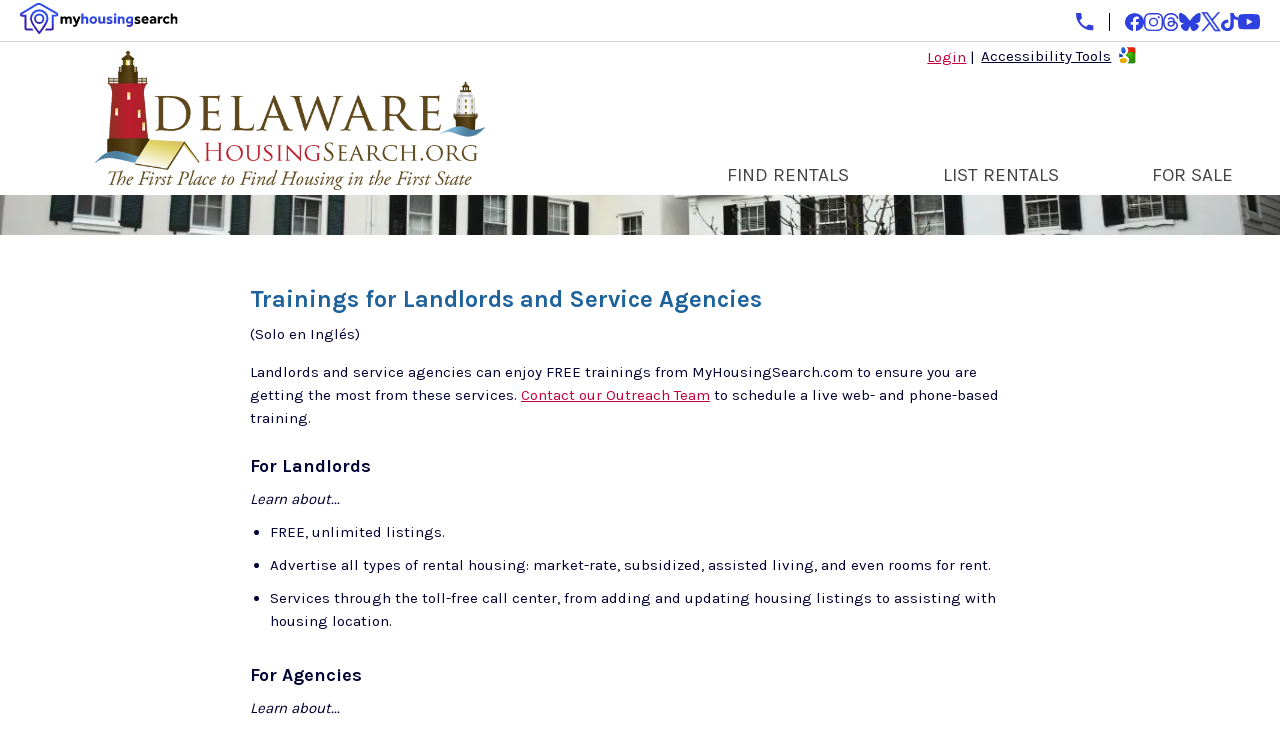

--- FILE ---
content_type: text/html; charset=UTF-8
request_url: https://www.myhousingsearch.com/Trainings.html?ch=DE
body_size: 9770
content:

<!DOCTYPE html PUBLIC "-//W3C//DTD XHTML 1.0 Strict//EN" "http://www.w3.org/TR/xhtml1/DTD/xhtml1-strict.dtd">

<html xmlns="http://www.w3.org/1999/xhtml" xml:lang="en" lang="en">

<head>
	
		

	<title>DelawareHousingSearch.org</title>
	<meta http-equiv="Content-Type" content="text/html; charset=UTF-8" />

		<meta name="viewport" content="width=device-width, initial-scale=1.0" />

	<meta name="keywords" content="Find or list rental housing, search site for tenants and landlord, housing locator service, find housing, add property, renter tools" />
	<meta name="author" content="myhousingsearch.com" />
	<meta name="description" content="Delaware's housing search site. Renters search for free, landlords list rental housing for free." />
	<meta name="generator" content="Pippin" /> <!-- and did it in 0.0317981243134, so there! -->
	<meta name="language" content="en" />



		<link rel="shortcut icon" type="image/x-icon" href="/graphics/favicons/DE.ico" />



	<link rel="stylesheet" type="text/css" href="https://www.myhousingsearch.com/css/Universal1.css" media="all" />

		<link rel="stylesheet" type="text/css" href="/css/SkinUniversal.css" media="all" />
		<link rel="stylesheet" type="text/css" href="/css/DEBorders.css" media="all" />
		<link rel="stylesheet" type="text/css" href="/css/DENavTab2.css" media="all" />
		<link rel="stylesheet" type="text/css" href="https://fonts.googleapis.com/css?family=Karla:400,700" media="all" />
		<link rel="stylesheet" type="text/css" href="/css/DEDefault.css" media="all" />


		<script type="text/javascript" src="/global-js/jquery/jquery-1.10.2.js"></script>
		<script type="text/javascript" src="/global-js/deferred.min.js"></script>
		<script type="text/javascript" src="/global-js/json2.js"></script>
		<script type="text/javascript" src="/global-js/json-rpc-st.js"></script>


		<script type="text/javascript">//<![CDATA[


		$(document).ready(function() {
			var myhousingsearch_header = $(".myhousingsearch-header");
			var myhousingsearchHeight = myhousingsearch_header.height();
			var fixed = false;

			$(window).scroll(function() {
				var scrollTop = $(window).scrollTop();

				if (scrollTop > myhousingsearchHeight) {
					if (!fixed) {
      					myhousingsearch_header.addClass("myhousingsearch-scroll");
						fixed = true;
					}
				} else {
					if (fixed) {
      					myhousingsearch_header.removeClass("myhousingsearch-scroll");
						fixed = false;
					}
				}
			});
		});
	


		$(function() {
			const head = document.getElementsByTagName("head")[0];
			var myScript = document.createElement('script');
			myScript.setAttribute('src', 'https://www.googletagmanager.com/gtag/js?id=G-TPZ9MQ70WR');

			myScript.onload = function() {
				window.dataLayer = window.dataLayer || [];
				function gtag() { dataLayer.push(arguments); }
				gtag('js', new Date());
				gtag('config', 'G-TPZ9MQ70WR');
			}
			head.insertBefore(myScript, head.children[1]);
		});
	


				$(document).ready(function() {
					$('.langHam').click(function() {
						$('.langNav a, .langNav .ib, .gTrans').not(this).slideToggle('fast');
						$('.langHam').toggleClass('langHamNoBorder');
					});
					
					setTimeout(function () {
						// Fix hidden voting form inputs by adding labels
						$("#goog-gt-votingForm input").each(function() {
							var id = $(this).attr("id");
							if (id && !$("label[for='" + id + "']").length) {
								var labelText = id.replace("goog-gt-votingInput", "").replace(/([A-Z])/g, " $1").trim();
								var label = $('<label class="sr-only" for="' + id + '"> ' + labelText + '</label>');
								$(this).before(label);
							}
						});
					}, 500);

				});
			


		document.addEventListener("DOMContentLoaded", function() {
			var trigger = document.querySelector(".enableRecite-static");
			if (trigger) {
				trigger.addEventListener("click", function(e) {
					e.preventDefault();
					loadService();
				});
			}

			// Only keep accessibility link on myhousingsearch.com
			var hostname = window.location.hostname.toLowerCase();
			var langNav = document.querySelector(".langNav");
			if (!hostname.includes("myhousingsearch.com") && langNav) {
				var accLink = document.querySelector(".accessibility-link");
				if (accLink) accLink.remove();
				
				var pipes = langNav.querySelectorAll(".langPipe");
				if (pipes.length > 0) {
					pipes[pipes.length - 1].remove();
				}
			}
		});

		var serviceUrl = "//api.reciteme.com/asset/js?key=";
		var serviceKey = "1c6844d70dac46ec387943f18ede5e413722072c";
		var options = {};
		var autoLoad = false;
		var enableFragment = "#reciteEnable";
		var loaded = [];
		var frag = (window.location.hash === enableFragment);

		function loadScript(src, callback) {
			var s = document.createElement("script");
			s.type = "text/javascript";
			if (s.readyState) {
				s.onreadystatechange = function() {
					if (s.readyState === "loaded" || s.readyState === "complete") {
						s.onreadystatechange = null;
						if (callback) callback();
					}
				};
			} else if (callback) {
				s.onload = callback;
			}
			s.src = src;
			document.getElementsByTagName("head")[0].appendChild(s);
		}

		function _rc(name) {
			name += "=";
			var ca = document.cookie.split(";");
			for (var i = 0; i < ca.length; i++) {
				var c = ca[i].trim();
				if (c.indexOf(name) === 0) return c.substring(name.length, c.length);
			}
			return null;
		}

		function loadService(cb) {
			var src = serviceUrl + serviceKey;
			for (var i = 0; i < loaded.length; i++) {
				if (loaded[i] === src) return;
			}
			loaded.push(src);
			loadScript(src, function() {
				if (typeof _reciteLoaded === "function") _reciteLoaded();
				if (typeof cb === "function") cb();
				Recite.load(options);
				Recite.Event.subscribe("Recite:load", function() {
					Recite.enable();
				});
			});
		}

		if (_rc("Recite.Persist") === "true") loadService();
		if ((autoLoad && _rc("Recite.Persist") !== "false") || frag) {
			if (document.addEventListener)
				document.addEventListener("DOMContentLoaded", function() { loadService(); });
			else
				loadService();
		}

		function _reciteLoaded() {
			Recite.Event.subscribe("Controls:loaded", function() {
				function ignoreOverlay() {
					var el = document.querySelector("[data-id='1']");
					if (el) {
						el.classList.add("recite-ignore-styles-background");
					} else {
						setTimeout(ignoreOverlay, 100);
					}
				}
				ignoreOverlay();
			});

			Recite.Event.subscribe("Preferences:load", function() {
				Recite.Preferences.set("player.autoplay", false);
			});

			Recite.Event.subscribe("Preferences:reset", function() {
				Recite.Preferences.set("player.autoplay", false);
			});
		}
	


						$(document).ready(function() {
							$('.hamNav').click(function() {
								$('.ctnavcontainer ul li').not(this).slideToggle('fast');
							});
						});
					

ssc_json_rpc = new JSON_RPC("https://www.myhousingsearch.com/api/JSON_RPC");


ack_announcement = function (announcement_id) {
    var deferred;
    var args_as_array = Array.prototype.slice.call(arguments, 0);
    deferred = ssc_json_rpc.call_remote(window.PIP_SYNCH_TOKEN, "ack_announcement", args_as_array, true,
                                        true);

return deferred;
}



        // Set up click handlers to dismiss each clicked-on announcement.
        $(document).ready(function() {
            var click_handler = function(e) {
                e.preventDefault();
                var a_id = $(this).parent().attr('id').split('_')[1];
                ack_announcement(a_id);
                $(this).parent().removeClass('displayed_admin_announcement').addClass('hidden_admin_announcement');
                $(this).remove();
            };

            $('.unacked-csr-announcement').each(function() {
                var link = $('<a href="javascript:void(0);">Dismiss<\/a>');
                $(this).append(link);
                link.bind('click', click_handler);
                });
        });

    

		//]]></script>

		<style type="text/css">/*<![CDATA[*/
				
		.primaryColor { color: #c3003c; }
		.primaryColorBG { background-color: #c3003c; }
		.secondaryColor { color: #444; }
		.secondaryColorBG { background-color: #444; }
	
				
			.dosEquis {
				background: #fdbf2d;
				color:#000;
				padding: 8px;
				font-size: 120%;
				text-align:center;
			}
			.dosEquis > div {
				max-width: 1100px;
				margin: 0 auto;
			}
			.dosEquis a {
				color:#000;
			}
			.dosEquis span {
				display:inline-block;
				max-width: 700px;
				font-style:normal;
				font-weight:bold;
			}
		
				
				.gTrans {
					height:26px;
    				margin: 1px 0px 0 5px;
					font-size:10pt;
    				display: inline-block;
				}
				.gTrans>img {
						margin:0px -4px 0 0;
					}
				#google_translate_element {
					display:inline-block;
				}
				.goog-logo-link {
					display:none;
				}
				#google_translate_element select {
					font-size:9pt;
				}
			
				
				.accessibility-link {
					height: 29px !important;
					margin: 0 2px;
					display: inline-flex !important;
					align-items: center;
					float: right;
				}
				.accessibility-link .enableRecite-static {
					text-decoration: underline;
					cursor: pointer;
				}
			
				
					.gTrans>img {
						margin:0px -4px 0 0;
					}
				@media all and (max-width: 600px) {
					.langPipe, .noLink, .gTrans {
						display:none;
					}
					.langNav {
						margin-bottom:3px;

					}
					.langNav a,
					.langNav .ib {
						display:none;
						text-decoration:none;
						border-bottom:1px solid #444;
						flex: 1 1 auto;
						font-size:150%;
						line-height:200%;
					}
					.langNav .ib a {
						display:none;
						border-bottom:none;
					}
					.langNav, .languageLinkPadding {
						display:flex;
						flex-direction:column;
						margin-top:-4px;
					}
					.languageLinkPadding>div {
						flex: 1 1 auto;
					}
					a.langHam {
						display:block !important;
						order: -1;
						border-bottom:1px solid #444;
						font-size:120%;
					}
					.langHam img {
						vertical-align:middle;
						margin:1px;
					}
					.langHamNoBorder {
						border-bottom:none !important;
					}
					.gTrans {
						order: 99;
						text-align: right;
					}
				}
				@media all and (min-width:601px) {
					.langNav a, .langNav .ib {
						display:inline-block !important;
					}
					a.langHam {
						display:none !important;
					}
				}
			
				
						@media all and (min-width: 1000px) {
							.ctnavcontainer {
								margin-top:-35px;
							}
							.languageLinkPadding {
								margin-bottom:-20px;
							}
						}
						@media all and (min-width: 601px) {
							.ctnavcontainer ul li {
								display:block !important;
							}
							.ctnavcontainer li.hamNav,
							.ctnavcontainer li.langApp {
								display:none !important;
							}
						}
						@media all and (max-width: 600px) {
							.ctnavcontainer {
								width:100%;
							}
							.ctnavcontainer ul {
								flex-direction:column;
								border-top:1px #444 solid;
							}
							.ctnavcontainer ul li,
							.langNav,
							.tsTitle {
								display:none;
								padding:0;
								white-space:nowrap;
							}
							.ctnavcontainer ul li a {
								padding:0 1%;
								text-align:right;
								height:40px;
								line-height:40px;
								font-size:200%;
								border-bottom:1px #444 solid;
								text-transform:uppercase;
							}
							.ctnavcontainer li.hamNav,
							.gTrans {
								display:block !important;
							}
							.mainHeader > a > img {
								max-width:300px;
							}
							.welcomeText, .frontBoxBox > div:first-child {
								font-size:100%;
							}
						}
					
				
				.accessibility-link {
					height: 29px !important;
					margin: 0 2px;
					display: inline-flex !important;
					align-items: center;
					float: right;
				}
				.accessibility-link .enableRecite-static {
					text-decoration: underline;
					cursor: pointer;
				}
			
				
				table.adminTable, table.searchedUsers, div.csr-announcement {
					border-radius: 5px;
					}

					table.searchedUsers tr:first-child td:first-child {
						border-top-left-radius: 5px;
					}

					table.searchedUsers tr:first-child td:last-child {
						border-top-right-radius: 5px;
					}

					table.searchedUsers tr:last-child td:first-child {
						border-bottom-left-radius: 5px;
					}

					table.searchedUsers tr:last-child td:last-child {
						border-bottom-right-radius: 5px;
					}
				
				
        .hidden_admin_announcement {
            display: none;
        }
        .displayed_admin_announcement {
            display: block;
        }
        div.csr-announcement {
            border: 1px solid #999999;
            margin: 2px;
            padding: 10px;
            margin-bottom: 10px;
        }
        div.draft {
            background: #ffe;
        }

        div.future {
            background: #eff;
        }
    
			/*]]>*/
		</style>

</head>



<body>

















			
		<div class="myhousingsearch-header">
			<div class="left-side">
				<a href="https://www.myhousingsearch.com/" title="MyHousingSearch"><img alt="MyHousingSearch" src="https://www.myhousingsearch.com/images/MHSlogo.svg" /></a>
			</div>
			<div class="right-side">
				<div class="contact-us-grid">
					<a href="tel:+18774288844" title="Toll-Free: 1.877.428.8844"><img alt="Toll-Free: 1.877.428.8844" src="https://www.myhousingsearch.com/images/MHSphoneicon.svg" /></a>
				</div>
				<div class="social-media-grid">
					<div class="social-media-images">
						<a href="https://www.facebook.com/people/My-Housing-Search/61551706457138/" title="Facebook"><img alt="Facebook" src="https://www.myhousingsearch.com/images/MHSfacebook.svg" /></a>
					</div>
					<div class="social-media-images">
						<a href="https://www.instagram.com/myhousingsearch/" title="Instagram"><img alt="Instagram" src="https://www.myhousingsearch.com/images/MHSinstagram.svg" /></a>
					</div>
					<div class="social-media-images">
						<a href="https://www.threads.net/@myhousingsearch" title="Threads"><img alt="Threads" src="https://www.myhousingsearch.com/images/MHSthreads.svg" /></a>
					</div>
                    <div class="social-media-images">
						<a href="https://bsky.app/profile/myhousingsearch.com" title="Bluesky"><img alt="Bluesky" src="https://www.myhousingsearch.com/images/MHSblusky.svg" /></a>
					</div>
					<div class="social-media-images">
						<a href="https://twitter.com/myhousingsearch" title="Twitter"><img alt="Twitter" src="https://www.myhousingsearch.com/images/MHSX.svg" /></a>
					</div>
					<div class="social-media-images">
						<a href="https://www.tiktok.com/@myhousingsearch" title="TikTok"><img alt="TikTok" src="https://www.myhousingsearch.com/images/MHStiktok.svg" /></a>
					</div>
					<div class="social-media-images">
						<a href="https://www.youtube.com/@MyHousingSearch" title="YouTube"><img alt="YouTube" src="https://www.myhousingsearch.com/images/youtubeicon.svg" /></a>
					</div>
				</div>
			</div>
		</div>


		<div id="mastertable" role="main">	
			<a name="top" title="top of page marker"></a>

		<div><a href="#toptable" id="navSkip"><span class="noshow">Skip over navigation</span></a><span class="noshow">|</span></div>



	
	

	 


		<div class="dosEquis"><div>
			<span>Coronavirus (COVID-19) Information</span> - If you are a property owner who would like to apply to the Delaware Housing Assistance Program (DE HAP), please go <a href="http://www.destatehousing.com/OtherPrograms/ot_dehap.php" onclick="window.open(&#39;http://www.destatehousing.com/OtherPrograms/ot_dehap.php&#39;, &#39;_blank&#39;, &#39;&#39;); return false;" onkeypress="window.open(&#39;http://www.destatehousing.com/OtherPrograms/ot_dehap.php&#39;, &#39;_blank&#39;, &#39;&#39;); return false;" rel="noopener noreferrer">here</a>.
			If you are seeking information about other COVID-19 community resources, please go <a href="https://coronavirus.delaware.gov/" onclick="window.open(&#39;https://coronavirus.delaware.gov/&#39;, &#39;_blank&#39;, &#39;&#39;); return false;" onkeypress="window.open(&#39;https://coronavirus.delaware.gov/&#39;, &#39;_blank&#39;, &#39;&#39;); return false;" rel="noopener noreferrer">here</a>.
		</div></div>


		<div class="languageLinkPadding">
			



















	



			
				<div class="gTrans" style="float:right;min-width:11.75em;">
					<img src="https://www.myhousingsearch.com/graphics/icons/gTrans.png" class="imgMiddle" alt="Powered by Google" />
					<div id="google_translate_element"></div>
				</div>
				<script type="text/javascript">
					function googleTranslateElementInit() {
					  new google.translate.TranslateElement({pageLanguage: 'en', layout: google.translate.TranslateElement.InlineLayout.HORIZONTAL, autoDisplay: false},'google_translate_element');
					
					  var $googleDiv = $("#google_translate_element .skiptranslate");
						$googleDiv.contents().filter(function () {
							return this.nodeType === 3 && this.nodeValue.includes("Powered by");
						}).remove();
						var $googleDivChild = $("#google_translate_element .skiptranslate div");
						$googleDivChild.next().remove();

					}

					(function() {
					  var googleTranslateScript = document.createElement('script');
					  googleTranslateScript.type = 'text/javascript';
					  googleTranslateScript.defer = true;
					  googleTranslateScript.src = '//translate.google.com/translate_a/element.js?cb=googleTranslateElementInit';
					  ( document.getElementsByTagName('head')[0] || document.getElementsByTagName('body')[0] ).appendChild( googleTranslateScript );
					})();
				</script>
			


				<div class="accessibility-link">
					
				<span class="enableRecite-static">Accessibility Tools</span>
			
				</div>

			<div class="langCont rt imgRt" style="padding-top:4px">



		<span class="langNav"><a href="/login?ch=DE" title="Log in to your account">Login</a><span class="langPipe">&nbsp;|&nbsp;</span><a class="noshow langHam langHamNoBorder"><img src="https://www.myhousingsearch.com/graphics/icons/account_translate.png" alt="Account/Translate" />&#9776;</a></span>


		<span class="noshow">&nbsp;|&nbsp;</span>

		</div>



			<div class="clearboth"></div>
		</div>

		<div class="mainHeader">
			<a href="https://www.delawarehousingsearch.org/index.html" title="Return to our home page"><img alt="The First Place to Find Housing in the First State" class="imgBottom imgShrink" src="/graphics/headers/DE_header2017.png" /></a>
		</div>

		<div class="ctnavcontainer">
			<ul>
					<li class="hamNav"><span><a>&#9776;&nbsp;Menu</a></span></li>

				
	<li>
		<a href="/tenant/DE/index.html?ch=DE">FIND RENTALS</a>
		<span class="noshow">&nbsp;|&nbsp;</span>
	</li>

				
	<li>
		<a href="/dbh/realtor/?ch=DE">LIST RENTALS</a>
		<span class="noshow">&nbsp;|&nbsp;</span>
	</li>

				
	<li>
		<a href="https://www.delawarehousingsearch.org/ForSale.html">FOR SALE</a>
		<span class="noshow">&nbsp;|&nbsp;</span>
	</li>


					















	


			<li class="langApp"><a href="/login?ch=DE" title="Log in to your account">Login</a></li>



			</ul>
		</div>
		<div class="clearboth"></div>
	
			<div class="textSearchHead" style="height:40px;"></div>

	<div id="toptable"> 




		
			







<script>
	(function () {
		var style = document.createElement("style");
		style.textContent = `
			body.handoff-active iframe[src*="chatbase"],
			body.handoff-active [id*="chatbase"],
			body.handoff-active [class*="chatbase"],
			body.handoff-active [class*="cb-"],
			body.handoff-active [id*="cb-"],
			body.handoff-active #chatbase-message-bubbles,
			body.handoff-active #chatbase-bubble-button,
			body.handoff-active #chatbase-bubble-window {
				display: none !important;
				visibility: hidden !important;
				opacity: 0 !important;
				pointer-events: none !important;
			}
		`;
		document.head.appendChild(style);
	
		var host = window.location.hostname.toLowerCase().replace(/^www\./, "");

		/* SKIN DECIDER: Chatbase on MHS + KC + MT */
		var USE_CHATBASE =
			host.includes("myhousingsearch") ||
			host.endsWith("kchousinglocator.com") ||
			host.endsWith("mthousingsearch.com");

		/********************************************************************
		* SHARED STATE
		********************************************************************/
		var CHAT_TIMEOUT_MS = 10 * 60 * 1000;   // 10 minutes
		var activityTimeout = null;
		var lastIssue = "";

		function markLiveChatActive()   { localStorage.setItem("liveChatActive", "true"); }
		function markLiveChatInactive() { localStorage.removeItem("liveChatActive"); }
		function isLiveChatActive()     { return localStorage.getItem("liveChatActive") === "true"; }

		/********************************************************************
		* DOM HELPERS
		********************************************************************/
		function hideChatbase() {
			document.body.classList.add("handoff-active");
			var btn = document.getElementById("showBotAgain");
			if (btn) btn.style.display = "block";
		}
		function showChatbase() {
			removeCXone();
			document.body.classList.remove("handoff-active");
			var btn = document.getElementById("showBotAgain");
			if (btn) btn.style.display = "none";
		}
		function removeCXone() {
			var selectors = [
				"#icPatronChat",
				"div[id^='icPatronChat']",
				".icPatronChatRoot",
				".ic-container",
				".ic-widget",
				".ic-chat-container",
				"iframe[src*='ChatClient']"
			];
			document.querySelectorAll(selectors.join(",")).forEach(function(el) {
				el.remove();
			});
		}

		/********************************************************************
		* TIMER RESET
		********************************************************************/
		function resetChatTimeout() {
			if (activityTimeout) clearTimeout(activityTimeout);
			activityTimeout = setTimeout(function () {
				markLiveChatInactive();
				showChatbase();
			}, CHAT_TIMEOUT_MS);
		}

		/********************************************************************
		* CXONE LOADER + START
		********************************************************************/
		var CXONE_CONFIG = {
			serverHost: "https://home-c11.incontact.com",
			bus_no: 4594254,
			poc: "27a3cfee-1e5b-4743-a2c8-3d867d8f0fa7"
		};

		function loadCXoneScript() {
			return new Promise(function(resolve, reject) {
				var s = document.createElement("script");
				s.src = "https://home-c11.incontact.com/inContact/ChatClient/js/embed.min.js";
				s.onload = resolve;
				s.onerror = reject;
				document.body.appendChild(s);
			});
		}

		function startLiveChat(issue) {
			markLiveChatActive();
			resetChatTimeout();

			loadCXoneScript().then(function() {
				hideChatbase();
				if (window.icPatronChat && window.icPatronChat.init) {
					window.icPatronChat.init({
						serverHost: CXONE_CONFIG.serverHost,
						bus_no: CXONE_CONFIG.bus_no,
						poc: CXONE_CONFIG.poc,
						params: [{ name: "issue_summary", value: issue || "" }]
					});
				}
			});
		}

		/********************************************************************
		* CHATBASE MESSAGE CAPTURE + HANDOFF
		********************************************************************/
		function isFromChatbase(origin) {
			try {
				var h = new URL(origin).hostname;
				return h === "chatbase.co" || h.endsWith(".chatbase.co");
			} catch { return false; }
		}

		/* Listen for assistant messages containing handoff instructions */
		var HANDOFF_TRIGGERS = [
			"your request has been sent to a live agent",
			"request has been sent to a live agent",
			"i'm connecting you to a live agent",
			"we're connecting you to a live agent",
			"i will forward this to a live agent",
			"forwarded to a live agent",
			"connecting you to a live agent"
		];

		window.addEventListener("message", function(event) {
			if (!isFromChatbase(event.origin)) return;

			var payload = event.data;
			if (!payload) return;

			// extract text in either Chatbase message format
			var text = null;
			if (payload.type === "assistant-message") {
				text = payload.data?.content || "";
			}
			if (payload.event === "assistant_response") {
				text = payload.response?.text || "";
			}
			if (!text) return;

			var lower = text.toLowerCase();

			// Extract issue summary for CXone params
			var match = text.match(/send this to a live agent:\s*[“'"](.+?)[”'"]/i);
			if (match) lastIssue = match[1].trim();

			// Handoff triggers
			if (HANDOFF_TRIGGERS.some(t => lower.includes(t))) {
				setTimeout(() => startLiveChat(lastIssue || "General issue"), 800);
			}
		});

		/********************************************************************
		* CXONE events (resize/minimize) reset inactivity timer
		********************************************************************/
		window.addEventListener("message", function(event) {
			if (event.origin !== "https://home-c11.incontact.com") return;
			var payload = event.data;

			if (payload?.messageType === "resize") {
				resetChatTimeout();
				var minimized = payload.data?.minimize;
				var btn = document.getElementById("showBotAgain");

				if (btn) {
					if (minimized === true) btn.style.display = "block";
					else if (minimized === false) btn.style.display = "none";
				}
			}
		});

		/********************************************************************
		* INITIAL LOAD: choose chatbot
		********************************************************************/
		window.addEventListener("DOMContentLoaded", function () {
			/* Add the “back to chatbot” button if missing */
			if (USE_CHATBASE) {
				if (!document.getElementById("showBotAgain")) {
					var btn = document.createElement("button");
					btn.id = "showBotAgain";
					btn.innerText = "Back to AI Chatbot";
					btn.style.cssText = "display:none;position:fixed;bottom:80px;right:20px;z-index:9999999999;padding:10px 18px;background:#4b0082;color:#fff;border-radius:6px;cursor:pointer;";
					btn.onclick = function() { markLiveChatInactive(); showChatbase(); };
					document.body.appendChild(btn);
				}
			}

			if (USE_CHATBASE) {
				/* Load Chatbase embed */
				var loadBot = function() {
					var s = document.createElement("script");
					s.src = "https://www.chatbase.co/embed.min.js";
					s.id = "8TxXhfz0PRBxu2pxb-Nt_";
					s.domain = "www.chatbase.co";
					document.body.appendChild(s);
				};
				if (document.readyState === "complete") loadBot();
				else window.addEventListener("load", loadBot);

				/* Restore CXone after refresh */
				if (isLiveChatActive()) {
					hideChatbase();
					startLiveChat(lastIssue || "General issue");
				}
			} else {
				/* Direct CXone-only skins */
				startLiveChat("Website visitor");
			}
		});
	})();
	</script>









<div class="trainings-row">
	<div class="trainings-container">
		<div class="pt20">
			<div class="header pt20">Trainings for Landlords and Service Agencies</div>
			<div class="pt10">(Solo en Ingl&eacute;s)</div>
		</div>

		<div class="ctrtable">
			<p>Landlords and service agencies can enjoy FREE trainings from MyHousingSearch.com to ensure you are getting the most from these services. <a href="/SendEmail.html?ch=DE&amp;type=Trainings">Contact our Outreach Team</a> to schedule a live web- and phone-based training.</p>

			<div class="mb15 pt10">
				<div class="h1 bold">For Landlords</div>
				<div class="pt10" style="font-style:italic">Learn about...</div>
				<ul>
					<li>FREE, unlimited listings.</li>
					<li>Advertise all types of rental housing: market-rate, subsidized, assisted living, and even rooms for rent.</li>
					<li>Services through the toll-free call center, from adding and updating housing listings to assisting with housing location.</li>
				</ul>
			</div>

			<div class="mb15 pt15">
				<div class="h1 bold">For Agencies</div>
				<div class="pt10" style="font-style:italic">Learn about...</div>
				<ul>
					<li>Search tools to connect clients to housing they need.</li>
					<li>Specific search fields for criteria like affordability, proximity to public transit, building type, and units that don&apos;t require credit or background checks.</li>
					<li>Special-needs search services that identify landlords who may be interested in serving specific populations.</li>
					<li>The toll-free, bilingual call center that keeps housing listings up to date, helps tenants locate housing, and more.</li>
				</ul>
			</div>
		</div>
	</div>
</div>






			</div> 

<div class="DEFooter">
	<div>
		<div class="footerNav">


			<div>
				<div>HOUSING</div>
				<ul>
					<li><a href="/tenant/DE/index.html?ch=DE">Find Rentals</a></li>
					<li><a href="/dbh/realtor/?ch=DE">List Rentals</a></li>
					<li><a href="/tenant/DE/Search.html?type=rental&amp;accessibility=t&amp;region_id=33101&amp;ch=DE">Accessible Housing</a></li>
					<li><a href="https://www.delawarehousingsearch.org/Veterans.html">Veterans Housing</a></li>
					<li><a href="https://www.delawarehousingsearch.org/ForSale.html">For Sale</a></li>
					<li><a href="https://www.delawarehousingsearch.org/Disaster.html">Disaster Housing</a></li>
				</ul>
			</div>

			<div>
				<div>SUPPORT</div>
				<ul>
					<li><a href="https://www.delawarehousingsearch.org/PromoteVeterans.html">Promote Rentals to Veterans</a></li>
					<li><a href="/Trainings.html?ch=DE">Training Opportunities</a></li>
					<li><a href="https://www.delawarehousingsearch.org/Resources.html#housing_resources">Housing Resources</a></li>
					<li><a href="https://www.delawarehousingsearch.org/Resources.html#other_resources">Other Resources</a></li>
					<li><a href="https://www.delawarehousingsearch.org/Resources.html#moving_resources">Moving Tools</a></li>
					<li><a href="https://www.delawarehousingsearch.org/FAQs.html">Frequently Asked Questions</a></li>
				</ul>
			</div>

			<div>
				<div>SITE INFO</div>
				<ul>
					<li><a href="/Disclaimer.html?ch=DE">Disclaimer</a></li>
					<li><a href="/Privacy.html?ch=DE">Privacy</a></li>
					<li><a href="/TermsOfUse.html?ch=DE">Terms</a></li>
				</ul>
			</div>

			<div>
				<div>SERVICE</div>
				<ul>
					<li><a href="https://www.delawarehousingsearch.org/About.html">About Us</a></li>
					<li><a href="/Contact.html?ch=DE">Contact Us</a></li>
				</ul>
			</div>

		</div>

			<div class="DESponsors">
				<div class="ctr pa5 mt20" style="background:white;">
					<div class="pa5">DelawareHousingSearch.org is a partnership. Please view <a href="https://www.delawarehousingsearch.org/About.html">About Us</a> to see the full partnership list.</div>

					


	<div class="ctr">
			<!-- sponsor_html() -->



			<a href="http://www.co.kent.de.us/" onclick="window.open(&#39;http://www.co.kent.de.us/&#39;, &#39;_blank&#39;, &#39;&#39;); return false;" onkeypress="window.open(&#39;http://www.co.kent.de.us/&#39;, &#39;_blank&#39;, &#39;&#39;); return false;" rel="noopener noreferrer" title="Kent County"><img alt="Kent County" src="/graphics/sponsorsRegional/DE_KentCo.jpg" /></a>
				&nbsp;<span class="noshow">|</span>&nbsp;
			<a href="http://dhss.delaware.gov/dhss/" onclick="window.open(&#39;http://dhss.delaware.gov/dhss/&#39;, &#39;_blank&#39;, &#39;&#39;); return false;" onkeypress="window.open(&#39;http://dhss.delaware.gov/dhss/&#39;, &#39;_blank&#39;, &#39;&#39;); return false;" rel="noopener noreferrer" title="Delaware Health and Social Services"><img alt="Delaware Health and Social Services" src="/graphics/sponsorsRegional/DE_DHSS_logo.png" /></a>
				&nbsp;<span class="noshow">|</span>&nbsp;
			<a href="http://www.destatehousing.com/Home/default.php" onclick="window.open(&#39;http://www.destatehousing.com/Home/default.php&#39;, &#39;_blank&#39;, &#39;&#39;); return false;" onkeypress="window.open(&#39;http://www.destatehousing.com/Home/default.php&#39;, &#39;_blank&#39;, &#39;&#39;); return false;" rel="noopener noreferrer" title="Delaware State Housing Authority"><img alt="Delaware State Housing Authority" src="/graphics/sponsorsRegional/DE_DSHA_logo.png" /></a>
				&nbsp;<span class="noshow">|</span>&nbsp;
			<a href="http://www.nccde.org/" onclick="window.open(&#39;http://www.nccde.org/&#39;, &#39;_blank&#39;, &#39;&#39;); return false;" onkeypress="window.open(&#39;http://www.nccde.org/&#39;, &#39;_blank&#39;, &#39;&#39;); return false;" rel="noopener noreferrer" title="New Castle County"><img alt="New Castle County" src="/graphics/sponsorsRegional/DE_NewCastle_logo.png" /></a>
				&nbsp;<span class="noshow">|</span>&nbsp;
			<a href="http://www.sussexcountyde.gov/" onclick="window.open(&#39;http://www.sussexcountyde.gov/&#39;, &#39;_blank&#39;, &#39;&#39;); return false;" onkeypress="window.open(&#39;http://www.sussexcountyde.gov/&#39;, &#39;_blank&#39;, &#39;&#39;); return false;" rel="noopener noreferrer" title="Sussex County"><img alt="Sussex County" src="/graphics/sponsorsRegional/DE_Sussex_logo.png" /></a>
				&nbsp;<span class="noshow">|</span>&nbsp;
			<a href="http://www.dema.delaware.gov/" onclick="window.open(&#39;http://www.dema.delaware.gov/&#39;, &#39;_blank&#39;, &#39;&#39;); return false;" onkeypress="window.open(&#39;http://www.dema.delaware.gov/&#39;, &#39;_blank&#39;, &#39;&#39;); return false;" rel="noopener noreferrer" title="Delaware Emergency Management Agency"><img alt="Delaware Emergency Management Agency" src="/graphics/sponsorsRegional/DE_DEMA.jpg" /></a>
			<br />&nbsp;<span class="noshow">|</span>
			<a href="http://www.whadelaware.org/" onclick="window.open(&#39;http://www.whadelaware.org/&#39;, &#39;_blank&#39;, &#39;&#39;); return false;" onkeypress="window.open(&#39;http://www.whadelaware.org/&#39;, &#39;_blank&#39;, &#39;&#39;); return false;" rel="noopener noreferrer" title="City of Wilmington, DE Housing Authority"><img alt="City of Wilmington, DE Housing Authority" src="/graphics/sponsorsRegional/DE_WHA_logo.png" /></a>
				&nbsp;<span class="noshow">|</span>&nbsp;
			<a href="http://www.wilmingtonde.gov/" onclick="window.open(&#39;http://www.wilmingtonde.gov/&#39;, &#39;_blank&#39;, &#39;&#39;); return false;" onkeypress="window.open(&#39;http://www.wilmingtonde.gov/&#39;, &#39;_blank&#39;, &#39;&#39;); return false;" rel="noopener noreferrer" title="City of Wilmington, DE"><img alt="City of Wilmington, DE" src="/graphics/sponsorsRegional/DE_WilmingtonDE_logo.png" /></a>

	&nbsp;<span class="noshow">|</span>&nbsp;


	</div>


				</div>
			</div>
	</div>
	
	<div class="light ctr standardFooter">
		&nbsp;<br />

					Toll-Free: 1.877.428.8844
 - Toll-Free Fax: 1.866.265.7811
 - TDD/TTY: 7-1-1
			[ <a href="https://www.fcc.gov/consumers/guides/telecommunications-relay-service-trs" onclick="window.open(&#39;https://www.fcc.gov/consumers/guides/telecommunications-relay-service-trs&#39;, &#39;_blank&#39;, &#39;&#39;); return false;" onkeypress="window.open(&#39;https://www.fcc.gov/consumers/guides/telecommunications-relay-service-trs&#39;, &#39;_blank&#39;, &#39;&#39;); return false;" rel="noopener noreferrer"><img alt="Opens new browser" src="https://www.myhousingsearch.com/graphics/images/newWindow.png" title="Opens new browser window" />&nbsp;Relay Service</a>
 ]
		<br />


		Copyright &copy; 2026&nbsp;-&nbsp;<a href="https://www.myhousingsearch.com/">MyHousingSearch</a>&nbsp;-&nbsp;All rights reserved<br />
			Email: <a class="" href="https://www.myhousingsearch.com/SendEmail.html?state_id=4114&amp;ch=DE&amp;type=Questions" title="Email MyHousingSearch.com">info@myhousingsearch.com</a><br />
			Page Loaded: 01/21/26 02:36 (Eastern Time)&nbsp;-&nbsp;Version 4.0<br />


		
	<a href="http://portal.hud.gov/hudportal/HUD/program_offices/fair_housing_equal_opp/FHLaws/yourrights" title="Fair Housing Act of 1968"><img alt="Fair Housing Logo" class="imgBottom" src="/graphics/icons/EHOicon.png" /></a>

		
	<a href="https://www.disability.gov/" title="Universally Accessible"><img alt="Universally Accessible" class="imgBottom" src="/graphics/images/UAicon.png" /></a>


		<br />
		Powered by <a href="https://www.myhousingsearch.com/">MyHousingSearch</a>


		<br />&nbsp;
		<div class="footerstrip">
			&nbsp;
		</div>
	</div>


</div>

			
			


		</div> 


	
	</body>
</html> 


--- FILE ---
content_type: text/css
request_url: https://www.myhousingsearch.com/css/SkinUniversal.css
body_size: 1557
content:
acronym {
 cursor: help;
 border-bottom: 1px dotted #666666;
	}

img	{
	border: 0px;
	}

.whitelinkmod
{
	color: #FFFFFF;
	background-color: inherit;
}
.whitelinkmod a {
	color: #FFFFFF;
	text-decoration: underline;
	background-color: inherit;
    }
.whitelinkmod a:hover {
    color: #FFFFFF;
    text-decoration: none;
	background-color: inherit;
    }
.whitelinkmod a:visited {
    color: #FFFFFF;
	background-color: inherit;
    }
.whitelinkmod a:active {
    color: #FFFFFF;
	background-color: inherit;
    }


.searchtable {
	width: 100%;
	margin-left: auto;
	margin-right: auto;
	border-left: #999999 solid 1px;
	border-top: #999999 solid 1px;
	border-right: #999999 solid 1px;
	}

.searchtable td {
	border-bottom: #999999 solid 1px;
	}

.searchtable td table td{
	border-bottom: #999999 dashed 1px;
	}

.filtertable {
	width: 100%;
	margin-left: auto;
	margin-right: auto;
	border-left: #999999 solid 1px;
	border-right: #999999 solid 1px;
	}

.filtertable tr {
	height: 28px;
	}

.filtertable td {
	border-bottom: #999999 solid 1px;
	}

.filtertable td table td{
	border-bottom: #999999 dashed 1px;
	}

fieldset {
	border: #999999 solid 1px;
	}

legend {
	color: inherit;
	border: #999999 solid 1px;
	background-color: #DDDDDD;
	}
.banner {
	background-color: #DDDDDD;
	color: inherit;
	margin: 2px;
	vertical-align: top;
	}

.light {
	color: #666666;
	background-color: inherit;
    }

#ctr {
	text-align: center;
	margin-left: auto;
	margin-right: auto;
    }

.centerStandard {
	text-align: center;
    }

.centerStandardRed {
	color: #FF0000;
	text-align: center;
	background-color: inherit;
    }

.centerStandardLarge {
    font-size: 14px;
	text-align: center;
    }

.centerWarning20 {
    font-size: 20px;
	color: #FF0000;
	background-color: #FFF;
	text-align: center;
    }

.rightStandardBold {
	text-align: right;
	font-weight: bold;
    }

.rightStandardBoldRed {
	color: #FF0000;
	text-align: right;
	font-weight: bold;
	background-color: inherit;
    }

.leftAnnouncementBold {
	color: #006699;
	font-weight: bold;
	background-color: inherit;
    }

.centerAnnouncementBold {
	color: #006699;
	font-weight: bold;
	text-align: center;
	background-color: inherit;
    }

#Oran {
	color: #999999;
	background-color: inherit;
	}

#Oran a
	{
	color: #999999;
	background-color: inherit;
	}

.successCenter {
	color: #336699;
	font-size: 18px;
	text-align: center;
	background-color: inherit;
	}

.pageHeadCtr {
	color: #336699;
	font-size: 18px;
	text-align: center;
	background-color: inherit;
	}

.blueBold {
	color: #0000FF;
	font-size: 18px;
	font-weight: bold;
	background-color: inherit;
	}

.redBold {
	color: #FF0000;
	font-size: 18px;
	font-weight: bold;
	background-color: inherit;
	}

.redBoldSmall {
	color: #FF0000;
	font-size: 14px;
	font-weight: bold;
	background-color: inherit;
	}

#light {
	color: #999999;
	background-color: inherit;
	}

.dark {
	color: #333;
	background-color: inherit;
	}

.vertdiv {
	width: 6%;
	}

.searchLt {
	width: 55%;
	margin-left: auto;
	margin-right: auto;
	}

.searchRt {
	width: 39%;
	}

.row1 {
	color: inherit;
	background-color: #DDDDDD;
}

.row2 {
	color: inherit;
	background-color: #EEEEEE;
}

.row3 {
	color: inherit;
	background-color: #DDDDDD;
}

.row4 {
	color: inherit;
	background-color: #FFFFFF;
}

.row5 {
	color: inherit;
	background-color: #DDDDDD;
}

/* Used for rental property checklist */
.rentChecklist {
	text-transform: uppercase;
	font: 90%/120% "Trebuchet MS", "Trebuchet MS", Arial, Helvetica, sans-serif;
}

.rentChecklist div {
	border-bottom: solid 1px #999999;
	padding-top: 9px;
}

.rentChecklist p {
	border-bottom: solid 1px #999999;
	padding-top: 9px;
}


.rentChecklist span {
	border: solid 1px #999999;
}

.rcls {
	padding: 10px;
	width: 290px;
	float: left;
}

.rcrs {
	padding: 10px;
	margin-left: 330px;
}

.serif {
	font-family: Palatino, Times New Roman, Times, serif;
	}

.h1 {
	font-size: 18px;
	}

.h2 {
	font-size: 16px;
	}

.h3 {
	font-size: 12px;
	}

.header {
	font-size: 20px;
	font-weight: bold
	}

#sm {
    font-size: 11px;
    }

.sm {
    font-size: 11px;
    }

.xsm {
    font-size: 9px;
    }

.lg {
    font-size: 14px;
    }

#paintTitle {
	color: #303030;
	border-bottom: solid 1px #303030;
	background-color: inherit;
	}

.paintTitle {
	color: #303030;
	border-bottom: solid 1px #303030;
	background-color: inherit;
	}

.paintTitle2 {
	color: #303030;
	border-bottom: solid 1px #303030;
	background-color: inherit;
	}

.paintTitleH2 {
	color: #303030;
	border-bottom: solid 1px #303030;
	font-size: 16px;
	background-color: inherit;
	}

.fullRoundedBox {
	border:1px solid #CCCCCC;
	border-radius:10px;
	-webkit-border-radius:10px;
	-moz-border-radius:10px;
	padding:10px;
}

.rounded {
	border-radius:10px;
	-webkit-border-radius:10px;
	-moz-border-radius:10px;
}

.roundedTL {
	border-top-left-radius:10px;
	-webkit-border-top-left-radius:10px;
	-moz-border-radius-topleft:10px;
}

.roundedTR {
	border-top-right-radius:10px;
	-webkit-border-top-right-radius:10px;
	-moz-border-radius-topright:10px;
}

.roundedBR {
	border-bottom-right-radius:10px;
	-webkit-border-bottom-right-radius:10px;
	-moz-border-radius-bottomright:10px;
}

.roundedBL {
	border-bottom-left-radius:10px;
	-webkit-border-bottom-left-radius:10px;
	-moz-border-radius-bottomleft:10px;
}

.rounded5 {
	border-radius:5px;
	-webkit-border-radius:5px;
	-moz-border-radius:5px;
}

.rounded5TL {
	border-top-left-radius:5px;
	-webkit-border-top-left-radius:5px;
	-moz-border-radius-topleft:5px;
}

.rounded5TR {
	border-top-right-radius:5px;
	-webkit-border-top-right-radius:5px;
	-moz-border-radius-topright:5px;
}

.rounded5BR {
	border-bottom-right-radius:5px;
	-webkit-border-bottom-right-radius:5px;
	-moz-border-radius-bottomright:5px;
}

.rounded5BL {
	border-bottom-left-radius:5px;
	-webkit-border-bottom-left-radius:5px;
	-moz-border-radius-bottomleft:5px;
}

.withBorder {
	border:1px solid #CCCCCC;
}

.myhousingsearch-header {
	display: flex;
	background-color: #fff;
	padding: 3px 20px 0;
	border-bottom: solid 1px #d3d3d3;
	-webkit-transition: all 0.5s;
	-moz-transition: all 0.5s;
	transition: all 0.5s;
}

.myhousingsearch-header .left-side,
.myhousingsearch-header .left-side {
	flex: 1;
}

.myhousingsearch-header .left-side {
	display: flex;
    flex-direction: column;
    justify-content: center;
    align-items: flex-start;
}

.myhousingsearch-header .right-side {
	display: flex;
    justify-content: center;
    align-items: center;
}

.myhousingsearch-header .social-media-grid, 
.myhousingsearch-header .contact-us-grid {
    display: flex;
    grid-gap: 10px;
    align-items: center;
}

.myhousingsearch-header .contact-us-grid img,
.myhousingsearch-header .social-media-grid img {
    display: block;
    max-width: 100%;
}

.myhousingsearch-header .contact-us-grid {
	margin: 0 15px;
	border-right: solid 1px #000000;
}

.myhousingsearch-header .contact-us-grid  a:first-child {
	margin-right: 15px;
}

.myhousingsearch-scroll {
	position: fixed;
	top: 0;
	left: 0;
	right: 0;
	z-index: 999;
	-webkit-transition: all 0.5s;
	-moz-transition: all 0.5s;
	transition: all 0.5s;
}

a#navSkip {
	height:0;
	width:0;
}

@media screen and (max-width: 400px) {
	.myhousingsearch-header {
		display: block;
	}
	.myhousingsearch-header .right-side {
		justify-content: normal;
		margin-bottom: 6px;
	}
	.myhousingsearch-header .contact-us-grid {
		margin: 0 20px 0 0;
	}
}

--- FILE ---
content_type: text/css
request_url: https://www.myhousingsearch.com/css/DEBorders.css
body_size: 283
content:

.fullBorder {
	border-left: #000099 solid 1px;
	border-right: #000099 solid 1px;
	border-top: #000099 solid 1px;
	border-bottom: #000099 solid 1px
    }
	
.fullBorderStandard {
	border-left: #000099 solid 1px;
	border-right: #000099 solid 1px;
	border-top: #000099 solid 1px;
	border-bottom: #000099 solid 1px;
	font-family: Arial, Geneva, Verdana, Helvetica, sans-serif;
    font-size: 12px;
    }
	
.borderFull {
	border-left: #000099 solid 1px;
	border-right: #000099 solid 1px;
	border-top: #000099 solid 1px;
	border-bottom: #000099 solid 1px
    }

.borderL {
	border-left: #000099 solid 1px
    }
	
.borderLT{
	border-left: #000099 solid 1px;
	border-top: #000099 solid 1px
    }
	
.borderLTR{
	border-left: #000099 solid 1px;
	border-top: #000099 solid 1px;
	border-right: #000099 solid 1px
    }
	
.borderLR {
	border-right: #000099 solid 1px;
	border-left: #000099 solid 1px
    }
	
.borderLTB {
	border-left: #000099 solid 1px;
	border-top: #000099 solid 1px;
	border-bottom: #000099 solid 1px
	}
	
.borderLRB {
	border-bottom: #000099 solid 1px;
	border-right: #000099 solid 1px;
	border-left: #000099 solid 1px
    }
	
.borderLB {
	border-bottom: #000099 solid 1px;
	border-left: #000099 solid 1px
    }
	
.borderT {
	border-top: #000099 solid 1px
    }
	
.borderTR{
	border-top: #000099 solid 1px;
	border-right: #000099 solid 1px
    }
	
.borderTRB {
	border-top: #000099 solid 1px;
	border-right: #000099 solid 1px;
	border-bottom: #000099 solid 1px
    }
	
.borderTB {
	border-top: #000099 solid 1px;
	border-bottom: #000099 solid 1px
    }
	
.borderR {
	border-right: #000099 solid 1px
    }
	
.borderRB {
	border-bottom: #000099 solid 1px;
	border-right: #000099 solid 1px
    }
	
.borderB {
	border-bottom: #000099 solid 1px
    }

--- FILE ---
content_type: text/css
request_url: https://www.myhousingsearch.com/css/DENavTab2.css
body_size: 324
content:
.ctnavcontainer
{
color: #FFF;
background-color: #FFF;
float:right;
min-width:600px;
margin-top:5px;
}

.ctnavcontainer ul
{
margin: 0;
padding: 0;
list-style-type: none;
display:flex;
}

.ctnavcontainer ul li
{
display: block;
float: left;
margin: 0;
flex:1 1 auto;
}

.ctnavcontainer ul li a
{
height: 40px;
color: #444;
background-color: #FFF;
padding: 0;
text-decoration: none;
display: block;
text-align: center;
font: normal 19px/40px "Karla", Arial, Geneva, Helvetica, sans-serif;
}

.ctnavcontainer ul li a:hover
{
text-decoration: underline;
color:#c3003c;
}

.ctnavcontainer li a#active
{
color: #00215B;
background-color: #FFF;
}


--- FILE ---
content_type: text/css
request_url: https://www.myhousingsearch.com/css/DEDefault.css
body_size: 2583
content:
/* STEALING GRAPHICS FOR HEADER -- via deploy-time pass of buildutils/python/process_vhosts.py*/
/* url(/graphics/headers/DE_header2017.png);*/
/* url(/graphics/headers/DE_header2017.ESP.png);*/
/* url(/graphics/images/DE_glass.png);*/
/* url(/graphics/iamges/DE_glass.ESP.png);*/

body {
	margin: 0px;
	font: normal 15px/23px "Karla", Arial, Geneva, Helvetica, sans-serif;
	font-size: 15px;
	text-align: left;
	color: #000033;
	}

a, a:visited, a:active  {
	color: #c3003c;
	text-decoration: underline;
	background-color: inherit;
    }

a:hover {
    color: #00215B;
    text-decoration: none;
	background-color: inherit;
    }

#mastertable {
	margin-top: 0px;
	margin-bottom: 0px;
	margin-left: auto;
	margin-right: auto;
	font: normal 15px/23px "Karla", Arial, Geneva, Helvetica, sans-serif;
	font-size: 15px;
	text-align: left;
	color: #000033;
	}

#toptable {
	width: 98%;
	max-width:1100px;
	margin:10px auto;
	clear:both;
	}

#reducetable {
	width: 98%;
	margin-left: auto;
	margin-right: auto;
	}

.languageLinkPadding {
	padding-right: 5px;
	margin-bottom:-10px;
	}

.mainHeader {
	max-width: 1100px;
    margin: 0 auto;
	}
.mainHeader > a > img {
	max-width:390px;
	margin-left:5px;
	}

@keyframes hero{
	0%, 6.25%, 12.5%   {background-position-x: 0%;}
	12.5%, 18.75%, 25%	{background-position-x: 33%;}
	25%, 30.25%, 35.5%	{background-position-x: 66%;}
	35.5%, 42.75%, 50%	{background-position-x: 100%;}
	50%, 56.25%, 62.5%	{background-position-x: 100%;}
	62.5%, 68.75%, 75%	{background-position-x: 66%;}
	75%, 81.25%, 87.5%	{background-position-x: 33%;}
	87.5%, 93.75%, 100%	{background-position-x: 0%;}
}

.textSearchHead {
	background: url(/graphics/images/DEHSHERO-1.webp) no-repeat;
    background-position-y: center;
    background-position-x: 0%;
    background-size: 413%;
    animation-name: hero;
    animation-duration: 150s;
    animation-iteration-count: infinite;
}

.textContainer {
    width: 90%;
    padding: 6% 5%;
}

.textFlex {
	background-color:rgba(49, 142, 200, 0.75);
	display:flex;
	flex-direction:column;
	padding:2% 4% 4%;
	margin:0 auto;
	max-width:750px;
	overflow:auto;
	}
.textMap {
	text-align:right;
	font-size:135%;
}

@media all and (max-width:820px) {
	.textMap {
		font-size:100% !important;
	}
}

.textMap a {
	color:white;
	text-decoration:none;
}
.textMap a:hover {
	color:#cb2020;
	text-decoration:underline;
}
.tsSuggest, .tsMessage {
	padding:3px;
	margin:2px 1px;
	background-color: rgba(255, 255, 255, 0.80);
	}
.tsTitle {
	color:white;
	font-weight:bold;
	font-size:310%;
	line-height:100%;
	padding-bottom:10px;
	margin-left:-2px;
	}
.textSearchHead .textSearch {
	display:flex;
	justify-content:space-between;
	}
.textSearchHead .textSearch > div {
	flex:1 1 auto;
	}
.textSearchHead .textSearch > div.clearboth {
	display:none;
	}
.DETextSearchContainer {
	margin: 0 auto;
	}
.DETextSearchContainer .tsTextboxClass {
	font-size:18px;
	border:1px solid #318fc8;
	height:35px;
	max-width:77%;
	}
.DETextSearchContainer .tsSubmitClass {
	border:0;
	max-height:40px;
	background: #1d6fb2;
	color: #fff;
	padding:0;
	width:24%;
	height: 100%;
	max-width:intrinsic;
	max-width: -moz-max-content;
	max-width:max-content;
	}

form#text_search_form > div:first-child {
	display: flex;
	justify-content: space-between;
	flex-wrap: wrap;
	align-items:center;
	margin: 0 auto;
	}
form#text_search_form > div:first-child > div,
form#text_search_form > div:first-child > input {
	flex: 1 1 auto;
	}
.tsLabel {
	flex-basis:100%;
	}
@media (max-width: 630px) {
	.DETextSearchContainer .tsLabel {
		border: 1px solid blue;
		background-color: rgba(255, 255, 255, 0.80);
		margin-bottom: 2px;
		padding: 1px;
		display: block;
		}
	}
.welcomeText {
	font-size:130%;
	max-width:1000px;
	}
.welcomeText > p:first-child {
	font-size:130%;
	line-height:130%;
	color:#c3003c;
	font-weight:bold;
	}


.homepageFlex {
	display: flex;
	flex-wrap:wrap-reverse;
	max-width: 1080px;
	margin: 0 auto;
	font-size:120%;
	padding:30px;
	align-items: baseline;
}

.homepageChildNarrow {

	flex: 1 1;
	height: 100%;
	line-height: 140%;
	padding-right:40px;
	min-width:185px;
}
.homepageChildWide {

	flex: 2 1;
	height: 100%;
	line-height: 140%;
	font-size:110%;
}
.homepageHead{
	color: #57641f;
	font-size: 180%;
	font-weight: bold;
	margin-bottom: 20px;
}

.bigRed{
	color: #c3003c;
	font-weight: bold;
	font-size: 24px;
}


.DEFooter {
	background-color:#dceffe;
	}
.DEFooter > div:first-child {
	display:flex;
	flex-wrap:wrap-reverse;
	max-width:1100px;
	margin: 0 auto;
	}
.DEFooter > div:first-child > div {
	flex:1 1 400px;
	}
.footerNav {
	display:flex;
	flex-wrap:wrap;
	align-content: flex-start;
	}
.footerNav > div {
	flex:1 1 150px;
    padding: 20px 20px 10px 20px;
	}
.footerNav ul {
    margin: 0;
    padding: 0;
	}
.footerNav li {
    white-space: nowrap;
    list-style-type: none;
	}
.DESponsors {
	margin:0 20px;
	}
.DESponsors > div > div:nth-child(2) {
	display: flex;
    flex-wrap: wrap;
    justify-content: space-evenly;
	}
.DESponsors > div > div:nth-child(2) > a {
	margin:5px auto 0 auto;
	}
.standardFooter {
	font-size:75%;
	}

.frontBoxBox {
	background-color:#d5d5d5;
	width: 94%;
    margin-left: -1%;
    padding: 4%;
	}

.frontBoxBox > div:first-child {
	font-size:125%;
	font-style:italic;
	text-align:center;
	margin-bottom: 2%;
    margin-top: -2%;
    line-height: 100%;
	}

.frontFlex {
	display:flex;
	flex-wrap:wrap;
	justify-content:space-between;
	margin:0 auto;
	max-width:1100px;
	}
.frontFlex > div {
	flex: 1 1 250px;
	white-space:nowrap;
	min-height:255px;
	margin:10px;
	background-repeat:no-repeat;
	background-size:cover;
	background-position:center;
	}
.frontFlex > div > div {
	margin-top:50px;
	}
.frontFlex a,
.frontFlex span {
	display:block;
	font-size:140%;
	padding:15px;
	font-weight:bold;
	text-decoration:none;
	text-align:center;
	color:white;
	background-color:rgba(49, 142, 200, 0.75);
	}
.frontFlex a:hover {
	background-color:rgba(29, 98, 155, 0.75);
	}
.frontFlex span {
	background:inherit;
	font-size:155%;
	}

.forSaleFlex {
	display:flex;
	flex-wrap:wrap;
	justify-content:space-evenly;
	}
.forSaleFlex > div {
	flex: 1 1 300px;
	padding:0 20px;
	margin-bottom:10px;
	}
.forSaleFlex > div:last-child {
	margin:0 20px;
	background-color:#dceffe;
	padding-bottom:20px;
	}
.forSaleFlex h1 {
	font-size:140%;
	line-height:120%;
	color:#c3003c;
	}
.blueButton a {
	display:inline-block;
	color:white;
	text-decoration:none;
	background-color:rgb(29, 98, 155);
	padding:10px;
	margin-bottom:15px;
	}

.sideHeading {
	font-size:150%;
	line-height:120%;
	white-space:initial;
	padding-top:10px;
	color:#c3003c;
	}

/*CMS Styling*/
.cmsTiles {
	display: flex;
	flex-wrap: wrap;
	justify-content: center;
	margin: 0 auto;
	max-width: 1200px;
}
.cmsTiles > div {
	flex: 1 1 390px;
    min-height: 390px;
    max-width: 390px;
    margin: 5px;
    background-size: cover !important;
}
.plate {
	color:#FFF;
	overflow: hidden;
	height:100%;
	max-height:40ch;
}
.plateContent {
	display: flex !important;
    flex-wrap: wrap;
    height: 60%;
    align-items: flex-end;
    padding-top: 30%;
}
.plateContent > span {
	flex:1 1 100%;
}
.plateTitle {
	font-weight:bold;
	font-size:200%;
	line-height:115%;
	padding-bottom:5px;
}
.plateIntro {
	font-size:90%;
	padding-bottom:5px;
}
.cmsTiles a span {
	display:block;
}
.cmsTiles .cmsArticles a {
	text-decoration:none;
	background: linear-gradient(to bottom, rgba(0,0,0,0), rgba(0,0,0,0.9));
	background-position: center bottom;
	background-repeat: no-repeat;
	display: flex;
	flex-direction: column;
	justify-content: flex-end;
	height: calc(100% - 40px);
	padding:20px;
}
.cmsTiles .cmsArticles a:hover {
	background: linear-gradient(to bottom, rgba(0,0,0,0), rgba(0,0,0,1));
	background-size: 100% 233%;
}
.cmsTiles .cmsArticles a > span {
	flex: 1 1 auto;
}
.cmsTiles .cmsStickies a {
	text-decoration:none;
	color:#FFF;
	text-align:center;
	display:block;
	height: calc(100% - 40px);
	padding:20px;
}
.stickyPlate {
	display:flex !important;
	flex-direction:column;
	justify-content:center;
	height:100%;
}
.stickyPlate > span {
	flex: 1 1 auto;
}
.stickyHeadSpace {
	height:15%;
}
.stickyTitle {
	font-size:140%;
	line-height:140%;
	font-weight:700;
	height:40%;
}
.stickyButtonWrapper {
	height:20%;
}
.stickyButton {
	padding:15px;
	border:1px solid #FFF;
	border-radius:6px;
	width:50%;
	font-size: 110%;
	margin:5px auto;
}
.cmsStickies a:hover .stickyButton {
	background-color:#FFF;
	color:#328cc8;
}

.SFnavcontainer {
	font-size:90%;
}

.dosEquis{
	display: none;

}

.trainings-row {
    display: flex;
    justify-content: center;
}

.trainings-container {
	max-width: 780px;
	padding: 0 20px;
}

.trainings-container .header {
	font-size: 24px;
	line-height: 1.2;
	color:#1D629B;
}

.trainings-container ul {
	padding-left: 20px;
	margin: 10px 0 16px;
}

.trainings-container ul li {
	margin-bottom: 10px;
}

--- FILE ---
content_type: application/javascript
request_url: https://www.myhousingsearch.com/global-js/deferred.min.js
body_size: 881
content:
Deferred=function(A){this.chain=[];this.id=this._nextId();this.fired=-1;this.paused=0;this.results=[null,null];this.canceller=A;this.silentlyCancelled=false;this._debug=false};Deferred.prototype={_nextId:(function(){var A=1;return function(){return A++}})(),cancel:function(){var B;if(this.fired==-1){if(this.canceller){B=this.canceller(this)}else{this.silentlyCancelled=true}if(this.fired==-1){if(!(B instanceof Error)){var A=B;B=new Error("Deferred Cancelled");B.cancelResult=A}this.errback(B)}}else{if((this.fired==0)&&(this.results[0] instanceof Deferred)){this.results[0].cancel()}}},_resback:function(A){this.fired=((A instanceof Error)?1:0);this.results[this.fired]=A;this._fire()},_check:function(){if(this.fired!=-1){if(!this.silentlyCancelled){throw new Error("already called!")}this.silentlyCancelled=false;return}},callback:function(A){this._check();this._resback(A)},errback:function(A){this._check();if(!(A instanceof Error)){A=new Error(A)}this._resback(A)},_isString:function(A){return !!arguments.length&&A!=null&&(typeof A=="string"||A instanceof String)},_hitch:function(A,B){if(!B){B=A;A=null}if(this._isString(B)){if(!A){throw ("can't look up method \""+B+'" on null scope')}if(!A[B]){throw (['Deferred._hitch: scope["',B,'"] is null (scope="',A,'")'].join(""))}return function(){return A[B].apply(A,arguments||[])}}return !A?B:function(){return B.apply(A,arguments||[])}},addBoth:function(A,B){var C=this._hitch.apply(this,arguments);return this.addCallbacks(C,C)},addCallback:function(A,B){return this.addCallbacks(this._hitch.apply(this,arguments))},addErrback:function(A,B){return this.addCallbacks(null,this._hitch.apply(this,arguments))},addCallbacks:function(A,B){this.chain.push([A,B]);if(this.fired>=0){this._fire()}return this},_fire:function(){var D=this.chain;var H=this.fired;var C=this.results[H];var B=this;var A=null;while((D.length>0)&&(this.paused==0)){var G=D.shift()[H];if(!G){continue}var F=function(){var I=G(C);if(typeof I!="undefined"){C=I}H=((C instanceof Error)?1:0);if(C instanceof Deferred){A=function(J){B._resback(J);B.paused--;if((B.paused==0)&&(B.fired>=0)){B._fire()}};this.paused++}};if(this._debug){F.call(this)}else{try{F.call(this)}catch(E){H=1;C=E}}}this.fired=H;this.results[H]=C;if((A)&&(this.paused)){C.addBoth(A)}}};

--- FILE ---
content_type: image/svg+xml
request_url: https://www.myhousingsearch.com/images/MHSinstagram.svg
body_size: 752
content:
<svg xmlns="http://www.w3.org/2000/svg" width="18.899" height="18.9" viewBox="0 0 18.899 18.9">
  <path id="icon_social_instagram" data-name="icon/social/instagram" d="M9.636,18.9H9.448c-1.481,0-2.85-.034-4.182-.115a5.59,5.59,0,0,1-3.222-1.22A5.172,5.172,0,0,1,.307,14.761a12.432,12.432,0,0,1-.285-2.969C.012,11.1,0,10.285,0,9.453S.012,7.8.021,7.111A12.434,12.434,0,0,1,.307,4.142,5.172,5.172,0,0,1,2.044,1.336,5.59,5.59,0,0,1,5.266.117C6.6.036,7.967,0,9.451,0s2.85.034,4.182.115a5.59,5.59,0,0,1,3.222,1.22,5.171,5.171,0,0,1,1.738,2.806,12.433,12.433,0,0,1,.285,2.969c.01.69.019,1.508.021,2.339v0c0,.831-.012,1.649-.021,2.339a12.427,12.427,0,0,1-.285,2.969,5.171,5.171,0,0,1-1.738,2.806,5.59,5.59,0,0,1-3.222,1.22C12.358,18.864,11.049,18.9,9.636,18.9Zm-.188-1.477c1.457,0,2.8-.033,4.1-.112a4.067,4.067,0,0,0,2.379-.89,3.728,3.728,0,0,0,1.24-2.026,11.311,11.311,0,0,0,.24-2.624c.009-.685.019-1.5.021-2.321s-.012-1.635-.021-2.321a11.313,11.313,0,0,0-.24-2.624,3.728,3.728,0,0,0-1.24-2.026,4.068,4.068,0,0,0-2.379-.89c-1.3-.079-2.638-.116-4.092-.112s-2.8.033-4.1.112a4.068,4.068,0,0,0-2.379.89,3.728,3.728,0,0,0-1.24,2.026A11.312,11.312,0,0,0,1.5,7.131c-.009.686-.019,1.5-.021,2.322s.012,1.633.021,2.319a11.311,11.311,0,0,0,.24,2.624,3.728,3.728,0,0,0,1.24,2.026,4.068,4.068,0,0,0,2.379.89C6.656,17.391,7.995,17.428,9.448,17.425Zm-.035-3.359a4.614,4.614,0,1,1,4.614-4.614A4.62,4.62,0,0,1,9.413,14.066Zm0-7.752A3.138,3.138,0,1,0,12.55,9.451,3.141,3.141,0,0,0,9.413,6.314Zm5.131-2.953a1.107,1.107,0,1,0,1.107,1.107A1.107,1.107,0,0,0,14.544,3.361Zm0,0" transform="translate(0 -0.001)" fill="#2e41de"/>
</svg>


--- FILE ---
content_type: application/javascript
request_url: https://www.myhousingsearch.com/global-js/json-rpc-st.js
body_size: 641
content:
// Requires deferred.js.

JSON_RPC = function (end_point_uri) {
	this.end_point_uri = end_point_uri;
};

JSON_RPC.prototype = (function($) {
	return {
		call_remote: function (synch_token, method_name, args, async,
							   call_global_error_handler) {
			if (call_global_error_handler === undefined)
				call_global_error_handler = true;
			var global_error_handler = this.global_error_handler;
			var request = JSON.stringify({
				synch_token: synch_token,
				jsonrpc: "2.0",
				method: method_name,
				params: args,
				id: true
			});
			var deferred = new Deferred();
			$.ajax({
				async: !!async,
				beforeSend: function(xhr) {
					xhr.setRequestHeader("Accept",
										 "application/json-rpc, application/json");
				},
				contentType: "application/json-rpc",
				data: request,
				processData: false,
				type: "POST",
				url: this.end_point_uri,
				dataType: "json",
				success: function(response) {
					deferred.callback(response.result);
				},
				error: function(xhr, textStatus, errorThrown) {
					if (!errorThrown) {
						try {
							var response = JSON.parse(xhr.responseText);
							if (response.error) {
								errorThrown = new Error(response.error.message);
							}
						} catch (e) {
							errorThrown = new Error(
								"error and can't parse JSON-RPC response (if any)"
							);
						}
					}
					if (call_global_error_handler && global_error_handler)
						global_error_handler(errorThrown);
					deferred.errback(errorThrown);
				}
			});
			return deferred;
		},
	};
})($);



--- FILE ---
content_type: image/svg+xml
request_url: https://www.myhousingsearch.com/images/MHSthreads.svg
body_size: 654
content:
<svg xmlns="http://www.w3.org/2000/svg" width="16.306" height="18.9" viewBox="0 0 16.306 18.9">
  <path id="Path_1178" data-name="Path 1178" d="M583.021,510.516q-.122-.059-.249-.113c-.146-2.688-1.619-4.227-4.092-4.243h-.034a4,4,0,0,0-3.467,1.775l1.36.93a2.413,2.413,0,0,1,2.107-1.038h.023a2.315,2.315,0,0,1,1.826.7,2.762,2.762,0,0,1,.579,1.383,10.43,10.43,0,0,0-2.338-.112c-2.351.135-3.863,1.5-3.761,3.4a2.929,2.929,0,0,0,1.356,2.335,4.194,4.194,0,0,0,2.523.631,3.729,3.729,0,0,0,2.867-1.391,5.139,5.139,0,0,0,.977-2.552,3.014,3.014,0,0,1,1.26,1.375,3.425,3.425,0,0,1-.844,3.778,5.873,5.873,0,0,1-4.49,1.61,6.14,6.14,0,0,1-5.062-2.14,10.791,10.791,0,0,1,0-11.284,6.14,6.14,0,0,1,5.062-2.14,6.345,6.345,0,0,1,5.15,2.151,6.985,6.985,0,0,1,1.269,2.575l1.594-.424a8.6,8.6,0,0,0-1.6-3.216,7.9,7.9,0,0,0-6.406-2.754h-.011a7.687,7.687,0,0,0-6.334,2.764,10.7,10.7,0,0,0-1.953,6.679v.013a10.7,10.7,0,0,0,1.953,6.679,7.686,7.686,0,0,0,6.334,2.764h.011a7.449,7.449,0,0,0,5.631-2.086,5.1,5.1,0,0,0,1.2-5.638A4.836,4.836,0,0,0,583.021,510.516Zm-4.254,3.989c-1.031.058-2.1-.4-2.154-1.391-.039-.733.523-1.55,2.217-1.648q.291-.017.571-.017a8.079,8.079,0,0,1,1.715.174C580.921,514.054,579.776,514.449,578.767,514.5Z" transform="translate(-570.333 -501.756)" fill="#303eda"/>
</svg>


--- FILE ---
content_type: image/svg+xml
request_url: https://www.myhousingsearch.com/images/MHSX.svg
body_size: 287
content:
<svg xmlns="http://www.w3.org/2000/svg" width="20.934" height="19.4" viewBox="0 0 20.934 19.4">
  <path id="path1009" d="M6.336,21.905l7.672,10.427L6.287,40.805H8.025l6.76-7.42,5.461,7.42H26.16l-8.1-11.011,7.187-7.889H23.5l-6.225,6.833-5.03-6.833Zm2.555,1.3h2.717l12,16.3H20.887Z" transform="translate(-5.721 -21.655)" fill="#2e41de" stroke="#2e41de" stroke-width="0.5"/>
</svg>


--- FILE ---
content_type: image/svg+xml
request_url: https://www.myhousingsearch.com/images/MHSlogo.svg
body_size: 3867
content:
<svg xmlns="http://www.w3.org/2000/svg" xmlns:xlink="http://www.w3.org/1999/xlink" width="158.511" height="31.024" viewBox="0 0 158.511 31.024">
  <defs>
    <linearGradient id="linear-gradient" x1="0.5" x2="0.5" y2="0.995" gradientUnits="objectBoundingBox">
      <stop offset="0" stop-color="#2c4ced"/>
      <stop offset="0.329" stop-color="#2c4aea"/>
      <stop offset="0.552" stop-color="#2e43e1"/>
      <stop offset="0.742" stop-color="#3138d2"/>
      <stop offset="0.914" stop-color="#3528bd"/>
      <stop offset="1" stop-color="#371eaf"/>
    </linearGradient>
    <linearGradient id="linear-gradient-2" x1="0.673" y1="0.095" x2="0.268" y2="0.967" gradientUnits="objectBoundingBox">
      <stop offset="0.231" stop-color="#2c4ced"/>
      <stop offset="0.353" stop-color="#2c4aea"/>
      <stop offset="0.435" stop-color="#2e43e1"/>
      <stop offset="0.505" stop-color="#3138d2"/>
      <stop offset="0.568" stop-color="#3528bd"/>
      <stop offset="0.6" stop-color="#371eaf"/>
    </linearGradient>
  </defs>
  <g id="MHSlogosig" transform="translate(-4.488 -2.7)">
    <path id="Path_731" data-name="Path 731" d="M78,27.066h2.053l.055.777a2.457,2.457,0,0,1,.832-.666,2.646,2.646,0,0,1,1.221-.277,3.276,3.276,0,0,1,.777.111,1.662,1.662,0,0,1,.555.222,3.079,3.079,0,0,1,.444.333l.333.333a2.757,2.757,0,0,1,1.054-.721A3.525,3.525,0,0,1,86.6,26.9a2.675,2.675,0,0,1,2.053.777,2.868,2.868,0,0,1,.721,2.109V34.17H87.213v-4a1.775,1.775,0,0,0-.277-1,.974.974,0,0,0-.832-.333,1.219,1.219,0,0,0-1,.444,1.512,1.512,0,0,0-.388,1.11V34.17H82.606v-4a1.775,1.775,0,0,0-.277-1,.974.974,0,0,0-.832-.333,1.39,1.39,0,0,0-1,.444,1.512,1.512,0,0,0-.388,1.11V34.17H78Z" transform="translate(-32.714 -10.769)"/>
    <path id="Path_732" data-name="Path 732" d="M100.61,35.358a1.391,1.391,0,0,0,.388.222,1.325,1.325,0,0,0,.5.111.643.643,0,0,0,.555-.222,2.715,2.715,0,0,0,.444-.721l.222-.555L99.5,27.2H102l1.776,4.44,1.609-4.44h2.331l-2.886,7.048-.5,1.165a6.327,6.327,0,0,1-.555,1.054,2.074,2.074,0,0,1-.832.721,2.646,2.646,0,0,1-1.221.277,3.231,3.231,0,0,1-1.054-.166,2,2,0,0,1-.832-.444Z" transform="translate(-42.281 -10.903)"/>
    <path id="Path_733" data-name="Path 733" d="M115.7,21.8h2.164v3.663a1.87,1.87,0,0,1,.943-.61,2.9,2.9,0,0,1,1.165-.222,2.554,2.554,0,0,1,1.942.721,2.92,2.92,0,0,1,.721,2.164V31.9h-2.164V27.849a1.305,1.305,0,0,0-.333-.943,1.129,1.129,0,0,0-.832-.333,2,2,0,0,0-.61.111,3.078,3.078,0,0,0-.444.333,1.455,1.455,0,0,0-.277.5,2,2,0,0,0-.111.61V31.9H115.7Zm8.214,6.493a3.894,3.894,0,0,1,1.054-2.664,3.953,3.953,0,0,1,1.221-.832,3.53,3.53,0,0,1,1.554-.277,4.815,4.815,0,0,1,1.554.277,3.457,3.457,0,0,1,1.165.832,3.079,3.079,0,0,1,.777,1.221,3.893,3.893,0,0,1-.777,4.107,4.445,4.445,0,0,1-1.165.832,3.53,3.53,0,0,1-1.554.277,4.815,4.815,0,0,1-1.554-.277,3.188,3.188,0,0,1-1.221-.832,3.078,3.078,0,0,1-.777-1.221A2.921,2.921,0,0,1,123.914,28.293Zm3.774,1.942a1.536,1.536,0,0,0,.721-.166,1.409,1.409,0,0,0,.555-.444,1.323,1.323,0,0,0,.333-.61,2.813,2.813,0,0,0,.111-.721,3.249,3.249,0,0,0-.111-.721,1.323,1.323,0,0,0-.333-.61,2.173,2.173,0,0,0-.555-.444,1.646,1.646,0,0,0-1.443,0,1.409,1.409,0,0,0-.555.444,2.154,2.154,0,0,0-.333.61,2.812,2.812,0,0,0-.111.721,3.248,3.248,0,0,0,.111.721,1.323,1.323,0,0,0,.333.61,2.173,2.173,0,0,0,.555.444A1.536,1.536,0,0,0,127.688,30.236Zm5.05-5.439H134.9v4.051a1.587,1.587,0,0,0,.277.943,1.172,1.172,0,0,0,.888.333,2,2,0,0,0,.61-.111,3.079,3.079,0,0,0,.444-.333,2.25,2.25,0,0,0,.277-.5,2,2,0,0,0,.111-.61V24.741h2.164V31.79h-2.164l-.055-.777a2.671,2.671,0,0,1-.888.666,2.983,2.983,0,0,1-1.165.277,2.554,2.554,0,0,1-1.942-.721,2.92,2.92,0,0,1-.721-2.164Zm9.213,4.884a3.464,3.464,0,0,0,.888.555,2.645,2.645,0,0,0,1.11.222,2.573,2.573,0,0,0,.777-.111.422.422,0,0,0,.333-.444c0-.111,0-.166-.056-.222s-.111-.166-.222-.222-.277-.111-.5-.222a8.58,8.58,0,0,0-.832-.222,4.884,4.884,0,0,1-.832-.277,3.147,3.147,0,0,1-.721-.444,1.735,1.735,0,0,1-.5-.61,1.853,1.853,0,0,1-.167-.832,1.629,1.629,0,0,1,.222-.888,1.764,1.764,0,0,1,.61-.666,2.478,2.478,0,0,1,.943-.444,4.225,4.225,0,0,1,1.165-.166,4.912,4.912,0,0,1,1.609.222,3.864,3.864,0,0,1,1.276.61l-.943,1.443a3.39,3.39,0,0,0-.777-.388,2.688,2.688,0,0,0-1-.166,1.259,1.259,0,0,0-.721.166.419.419,0,0,0-.222.388c0,.222.167.388.444.5.333.111.721.222,1.276.388a3.681,3.681,0,0,1,1.554.832,2.073,2.073,0,0,1,.222,2.386,2.233,2.233,0,0,1-.721.721,2.687,2.687,0,0,1-1,.388,4.155,4.155,0,0,1-1.165.111,6.254,6.254,0,0,1-1.776-.277,3.759,3.759,0,0,1-1.387-.777ZM148.5,21.8h2.331v1.942H148.5Zm.055,3h2.164v7.048h-2.164Zm3.829,0h2.053l.055.777a2.671,2.671,0,0,1,.888-.666,2.983,2.983,0,0,1,1.165-.277,2.554,2.554,0,0,1,1.942.721,2.92,2.92,0,0,1,.721,2.164V31.9h-2.164V27.849a1.587,1.587,0,0,0-.277-.943,1.047,1.047,0,0,0-.832-.333,2,2,0,0,0-.61.111,3.078,3.078,0,0,0-.444.333,1.455,1.455,0,0,0-.277.5,2,2,0,0,0-.111.61V31.9h-2.164V24.8Zm9.6,7.936a4.3,4.3,0,0,0,.888.388,3.231,3.231,0,0,0,1.054.166,1.563,1.563,0,0,0,1.165-.388,1.59,1.59,0,0,0,.444-1.165v-.5a2.7,2.7,0,0,1-1.831.61,3.358,3.358,0,0,1-1.332-.222,2.569,2.569,0,0,1-1-.721,2.516,2.516,0,0,1-.61-1.054,3.538,3.538,0,0,1-.222-1.332,4.556,4.556,0,0,1,.277-1.554,4.747,4.747,0,0,1,.832-1.221,3.294,3.294,0,0,1,1.276-.777,5.232,5.232,0,0,1,1.665-.277,8.066,8.066,0,0,1,1.665.166,9.025,9.025,0,0,1,1.443.388v6.438a3.4,3.4,0,0,1-.943,2.608,3.928,3.928,0,0,1-2.664.832,7.689,7.689,0,0,1-1.665-.166,4.445,4.445,0,0,1-1.276-.555Zm3.552-6.16a1.306,1.306,0,0,0-.444-.111c-.167,0-.333-.056-.555-.056a1.853,1.853,0,0,0-.832.166,1.108,1.108,0,0,0-.555.444,1.323,1.323,0,0,0-.333.61,3.248,3.248,0,0,0-.111.721,1.7,1.7,0,0,0,.388,1.221,1.336,1.336,0,0,0,1.054.444,1.357,1.357,0,0,0,1-.333,1.377,1.377,0,0,0,.388-1V26.573Z" transform="translate(-49.491 -8.5)" fill="url(#linear-gradient)"/>
    <path id="Path_734" data-name="Path 734" d="M212.71,31.995a3.464,3.464,0,0,0,.888.555,2.645,2.645,0,0,0,1.11.222,2.573,2.573,0,0,0,.777-.111.422.422,0,0,0,.333-.444c0-.111,0-.166-.056-.222s-.111-.166-.222-.222-.277-.111-.5-.222a8.581,8.581,0,0,0-.832-.222,4.883,4.883,0,0,1-.832-.277,3.147,3.147,0,0,1-.721-.444,1.735,1.735,0,0,1-.5-.61,1.853,1.853,0,0,1-.167-.832,1.629,1.629,0,0,1,.222-.888,1.764,1.764,0,0,1,.61-.666,2.478,2.478,0,0,1,.943-.444A4.225,4.225,0,0,1,214.93,27a4.912,4.912,0,0,1,1.609.222,3.864,3.864,0,0,1,1.276.61l-.943,1.443a3.39,3.39,0,0,0-.777-.388,2.688,2.688,0,0,0-1-.166,1.259,1.259,0,0,0-.721.166.419.419,0,0,0-.222.388c0,.222.167.388.444.5.333.111.721.222,1.276.388a3.681,3.681,0,0,1,1.554.832,2.073,2.073,0,0,1,.222,2.386,2.233,2.233,0,0,1-.721.721,2.687,2.687,0,0,1-1,.388,4.155,4.155,0,0,1-1.165.111,6.254,6.254,0,0,1-1.776-.277,3.759,3.759,0,0,1-1.387-.777Z" transform="translate(-92.167 -10.814)"/>
    <path id="Path_735" data-name="Path 735" d="M231.793,33.115c-.055.055-.222.111-.388.222a6.052,6.052,0,0,1-.61.333,5.09,5.09,0,0,1-2.109.388,4.64,4.64,0,0,1-1.609-.277,3.336,3.336,0,0,1-2-2,4.557,4.557,0,0,1-.277-1.554,4.348,4.348,0,0,1,.222-1.443,3.938,3.938,0,0,1,.721-1.221,3.685,3.685,0,0,1,1.165-.832,3.379,3.379,0,0,1,1.554-.333,4.237,4.237,0,0,1,1.5.277,4.158,4.158,0,0,1,1.11.832,3.962,3.962,0,0,1,.666,1.276,5.131,5.131,0,0,1,.222,1.609v.388h-5.05a1.261,1.261,0,0,0,.5,1,2.025,2.025,0,0,0,1.332.444,3.468,3.468,0,0,0,1.387-.222,7.6,7.6,0,0,0,.777-.444Zm-1.887-3.5a1.306,1.306,0,0,0-.111-.444,1.947,1.947,0,0,0-.277-.444,3.079,3.079,0,0,0-.444-.333,1.2,1.2,0,0,0-.666-.111,2.07,2.07,0,0,0-.666.111,2.606,2.606,0,0,0-.5.333,1.209,1.209,0,0,0-.277.444,1.716,1.716,0,0,0-.111.444Z" transform="translate(-98.042 -10.547)"/>
    <path id="Path_736" data-name="Path 736" d="M244.2,33.36a2.671,2.671,0,0,1-.888.666,2.987,2.987,0,0,1-1.221.222,3.747,3.747,0,0,1-.777-.111,1.946,1.946,0,0,1-.777-.333,2.366,2.366,0,0,1-.61-.666,1.984,1.984,0,0,1-.222-1.054,2.485,2.485,0,0,1,.222-1.11,2.457,2.457,0,0,1,.666-.832,2.666,2.666,0,0,1,1.054-.5,4.731,4.731,0,0,1,1.276-.166h.777c.277,0,.444,0,.5.056v-.166a1.046,1.046,0,0,0-.111-.444,1.471,1.471,0,0,0-.277-.333.63.63,0,0,0-.444-.166,1.536,1.536,0,0,0-.5-.055,3.814,3.814,0,0,0-1.221.166,5.962,5.962,0,0,0-.832.388l-.888-1.332.5-.333a2.4,2.4,0,0,1,.666-.277,4.158,4.158,0,0,1,.888-.222,7.076,7.076,0,0,1,1.11-.056,2.945,2.945,0,0,1,2.386.888,3.371,3.371,0,0,1,.777,2.331v4.107h-1.942Zm0-2.442a.6.6,0,0,1-.277-.055h-.5a2.279,2.279,0,0,0-1.276.277.753.753,0,0,0-.388.721c0,.555.333.888,1.054.888a1.536,1.536,0,0,0,.5-.055,1.116,1.116,0,0,0,.444-.222,2.414,2.414,0,0,0,.333-.388,1.642,1.642,0,0,0,.111-.555Z" transform="translate(-104.672 -10.68)"/>
    <path id="Path_737" data-name="Path 737" d="M254.355,27.111h2.053l.055.888a2.788,2.788,0,0,1,.721-.666A2.11,2.11,0,0,1,258.407,27a1.537,1.537,0,0,1,.5.055,1.029,1.029,0,0,1,.388.111l-.333,1.887a3.275,3.275,0,0,0-.777-.111,1.728,1.728,0,0,0-1.221.444,1.672,1.672,0,0,0-.5,1.276v3.5H254.3V27.111Z" transform="translate(-111.17 -10.814)"/>
    <path id="Path_738" data-name="Path 738" d="M270.415,33.082a3.147,3.147,0,0,1-1.165.832,4.137,4.137,0,0,1-1.72.333,4.557,4.557,0,0,1-1.554-.277,3.527,3.527,0,0,1-1.221-.777,3.078,3.078,0,0,1-.777-1.221,4.237,4.237,0,0,1-.277-1.5,3.894,3.894,0,0,1,1.054-2.664,3.953,3.953,0,0,1,1.221-.832,3.53,3.53,0,0,1,1.554-.277,3.707,3.707,0,0,1,1.665.333,3.147,3.147,0,0,1,1.165.832l-1.332,1.443a2.944,2.944,0,0,0-.61-.5,1.588,1.588,0,0,0-.943-.222,1.536,1.536,0,0,0-.721.166,1.993,1.993,0,0,0-.555.388,1.323,1.323,0,0,0-.333.61,2.22,2.22,0,0,0,0,1.387,1.323,1.323,0,0,0,.333.61,2.173,2.173,0,0,0,.555.444,1.536,1.536,0,0,0,.721.166,1.7,1.7,0,0,0,.943-.222,1.848,1.848,0,0,0,.61-.5Z" transform="translate(-115.353 -10.68)"/>
    <path id="Path_739" data-name="Path 739" d="M277.6,21.8h2.164v3.663a1.87,1.87,0,0,1,.944-.61,2.9,2.9,0,0,1,1.165-.222,2.554,2.554,0,0,1,1.942.721,2.92,2.92,0,0,1,.721,2.164V31.9h-2.164V27.849a1.305,1.305,0,0,0-.333-.943,1.129,1.129,0,0,0-.832-.333,2,2,0,0,0-.61.111,3.076,3.076,0,0,0-.444.333,1.455,1.455,0,0,0-.278.5,2,2,0,0,0-.111.61V31.9H277.6Z" transform="translate(-121.538 -8.5)"/>
    <path id="Path_740" data-name="Path 740" d="M43.011,14.688a2.084,2.084,0,0,1-2.053,1.554H38.515V28.063a2.108,2.108,0,0,1-2.109,2.109H29.469c.277-.388.61-.832.888-1.276.166-.222.277-.444.444-.666h5.55a.147.147,0,0,0,.166-.166V14.355H40.9a.183.183,0,0,0,.111-.333l-15.6-8.88a4.1,4.1,0,0,0-2-.5,4.264,4.264,0,0,0-2,.5L6.493,14.133a.177.177,0,0,0,.111.333h0l4.329-.111V28.118a.147.147,0,0,0,.166.166h5.772c.166.222.277.444.444.666.277.444.61.888.888,1.276H11.1A2.108,2.108,0,0,1,8.99,28.118V16.353l-2.331.056H6.6a2.125,2.125,0,0,1-1.11-3.94L20.423,3.477h.055a5.956,5.956,0,0,1,5.883,0l15.6,8.824A2.2,2.2,0,0,1,43.011,14.688Zm-9.934,3.718c0,2.109-1.443,5.272-4.329,9.435a1.947,1.947,0,0,0-.277.444l-.333.5a1.211,1.211,0,0,1-.222.277.766.766,0,0,0-.166.222c-.055.055-.111.166-.166.222a.766.766,0,0,0-.166.222,3.05,3.05,0,0,1-.388.5h0c-.055.055-.111.166-.166.222l-.111.111c-.055.055-.055.111-.111.166l-.166.166a1.161,1.161,0,0,0-.222.333c0,.055-.055.055-.055.111-.055.055-.111.111-.111.166-.055.055-.055.111-.111.111-.111.111-.166.222-.277.333,0,.055-.055.055-.055.111-.055.056-.055.111-.111.111l-.166.166c-.055.055-.111.111-.111.166-.055.056-.055.111-.111.166l-.111.111c-.277.333-.444.555-.5.61a.948.948,0,0,1-1.443,0c0-.055-.222-.222-.5-.61l-.111-.111c-.055-.055-.055-.111-.111-.166s-.055-.111-.111-.166v-.056a.766.766,0,0,1-.166-.222L22.032,32c-.055-.055-.111-.111-.111-.166-.055-.055-.055-.111-.111-.166-.333-.444-.721-.943-1.165-1.554a2.35,2.35,0,0,1-.277-.388c-.055-.055-.055-.111-.111-.111a.766.766,0,0,1-.166-.222c-.055-.055-.111-.166-.166-.222a.766.766,0,0,1-.166-.222.974.974,0,0,0-.222-.277l-.333-.5a1.947,1.947,0,0,1-.277-.444C16.039,23.567,14.6,20.349,14.6,18.3a9.241,9.241,0,1,1,18.481.111Zm-1.942.111v-.166a7.3,7.3,0,1,0-14.6.055v.166h0v.166h0a.334.334,0,0,0,.056.222v.166c0,.111.055.222.055.333v.111c0,.055,0,.055.056.111.055.111.055.277.111.388,0,.055.056.111.056.166.055.111.111.277.166.388,0,.055.056.111.056.222,0,.055.055.111.055.166.111.277.222.5.333.777,0,.055.055.111.055.166l.5,1a1.213,1.213,0,0,0,.166.277l.166.333c.055.111.111.166.166.277s.166.277.222.388a1.161,1.161,0,0,0,.222.333,1.161,1.161,0,0,0,.222.333l.333.5c.055.055.111.166.166.222a7.931,7.931,0,0,0,.777,1.11c.055.055.111.166.166.222a8.12,8.12,0,0,1,.5.721c.055.111.166.222.222.333a.766.766,0,0,1,.166.222c.5.721,1,1.332,1.443,1.942.277.388.555.721.832,1.054.277-.333.5-.666.832-1.054.111-.111.166-.222.277-.333.055-.055.055-.111.111-.166.333-.444.721-.943,1.054-1.443a.766.766,0,0,0,.166-.222c.055-.111.166-.222.222-.333l.333-.5a1.947,1.947,0,0,0,.277-.444c.721-1.054,1.443-2.109,2.053-3.219l.166-.333a1.213,1.213,0,0,1,.166-.277,8.384,8.384,0,0,0,.5-1c0-.055.055-.111.055-.166a5.408,5.408,0,0,0,.277-.61c0-.055.055-.111.055-.166V20.9a.194.194,0,0,1,.055-.111c.055-.222.166-.388.222-.61,0-.055.055-.111.055-.166a1.029,1.029,0,0,0,.111-.388c0-.055,0-.055.055-.111v-.111c0-.111.055-.222.055-.333v-.166a.334.334,0,0,1,.055-.222h0v-.055c.167,0,.167-.056.167-.111Zm-7.27-3.33a3.34,3.34,0,0,0-3.33,3.33,3.3,3.3,0,0,0,6.6,0,3.329,3.329,0,0,0-3.274-3.33Zm0-1.942a5.217,5.217,0,1,1-5.217,5.217,5.211,5.211,0,0,1,5.217-5.217Z" fill="url(#linear-gradient-2)"/>
  </g>
</svg>
